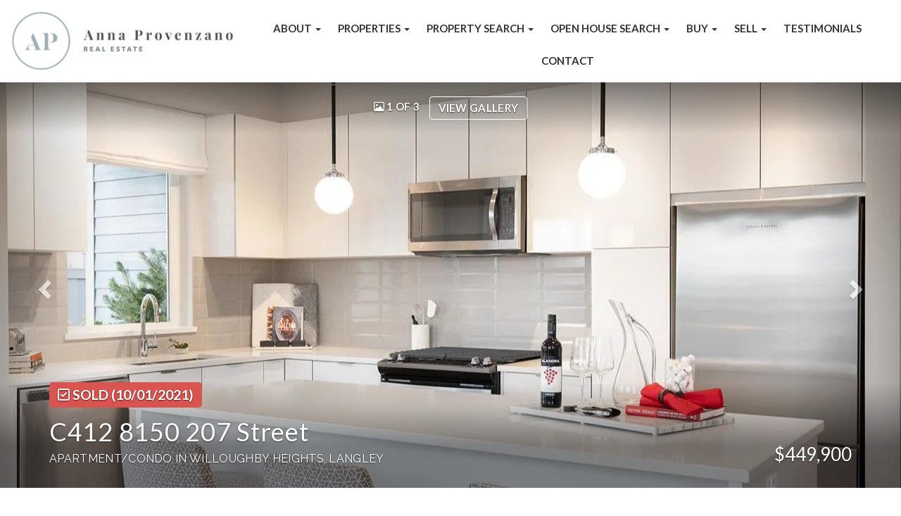

--- FILE ---
content_type: text/html; charset=utf-8
request_url: https://www.annaprovenzano.com/listings/view/383106/langley/willoughby-heights/c412-8150-207-street
body_size: 6383
content:
<!DOCTYPE html>
<html>
<head>
<meta charset="utf-8">
<meta name="viewport" content="width=device-width, initial-scale=1, user-scalable=no">
<meta name="format-detection" content="telephone=no" />




  <link href="https://s.realtyninja.com/static/media/blank-favicon.ico" rel="icon" type="image/x-icon" />

  <meta name="google-site-verification" content="qRjOV_hAcMPLLfKNpcJcl2c6jj-aNmHTYtmkEYPIpek" />
    <meta name="description" content="Be part of a new community at Union Park by Polygon. This spacious 830 square foot 2 bedroom, 2 bathroom is located minutes from Highway 1 and downtown Langley. The main  ..." />
    <meta name="keywords" content="Apartment/Condo, Langley, Willoughby Heights, listing, listings, mls, real estate, C412 8150 207 Street" />
  <title>C412 8150 207 Street - Langley Apartment/Condo, 2 Bedrooms  - Anna Provenzano</title>

<meta property="og:url" content="https://www.annaprovenzano.com/listings/view/383106/langley/willoughby-heights/c412-8150-207-street"/>
  <meta property="og:image" content="https://s.realtyninja.com/static/images/listings/med/9242_1759338722_1_1614113827.jpg" />
    <meta property="og:title" content="C412 8150 207 Street - Langley Apartment/Condo, 2 Bedrooms  - Anna Provenzano"/>
    <meta property="og:description" content="Be part of a new community at Union Park by Polygon. This spacious 830 square foot 2 bedroom, 2 bathroom is located minutes from Highway 1 and downtown Langley. The main  ..." />





  <link rel="canonical" href="https://www.annaprovenzano.com/listings/view/383106/langley/willoughby-heights/c412-8150-207-street" />

    <link rel="stylesheet" type="text/css" href="https://s.realtyninja.com/static/rev-06237237/damascus/css/bootstrap-3.4.1.min.css" />
    <link rel="stylesheet" type="text/css" href="https://s.realtyninja.com/static/rev-06237237/css/prod/damascus/common-core.min.css" />
    <link rel="stylesheet" type="text/css" href="https://s.realtyninja.com/static/rev-06237237/css/prod/damascus/common-fancybox.min.css" />
    <link rel="stylesheet" type="text/css" href="https://s.realtyninja.com/static/rev-06237237/css/prod/damascus/common-swiffy.min.css" />
    

    <link href="https://fonts.gstatic.com" rel="preconnect" crossorigin>
    <link rel="stylesheet" type="text/css" href='https://fonts.googleapis.com/css?family=Montserrat:400,700|Raleway:400,400italic,600,600italic,700,700italic' />
    <script src="https://kit.fontawesome.com/b0c3eb69bf.js" crossorigin="anonymous" async></script>
    <link rel="stylesheet" type="text/css" href="https://s.realtyninja.com/static/rev-06237237/css/jquery-ui.min.css" />
    <link rel="stylesheet" type="text/css" href="/customcss/1616609544" />  

    <script src="https://s.realtyninja.com/static/rev-06237237/damascus/js/jquery-3.1.1.min.js"></script>
    <script src="https://s.realtyninja.com/static/rev-06237237/damascus/js/jquery-ui-1.12.1.min.js"></script>
    <script src="https://s.realtyninja.com/static/rev-06237237/damascus/js/bootstrap-3.4.1.min.js"></script>

    
    <script src="https://s.realtyninja.com/static/rev-06237237/js/prod/damascus/common-utils.min.js"></script>
    <script src="https://s.realtyninja.com/static/rev-06237237/js/prod/damascus/common-core.min.js" jsdata='{"pagetype":"listing_detail_view","static_url":"https://s.realtyninja.com","blog_url":"blog-main","siteid":9242,"is_damascus":1,"theme":"katana","domain":"annaprovenzano.com","sitename":"annaprovenzano2","mapbox_key":"pk.eyJ1IjoicmVhbHR5bmluamFjb20iLCJhIjoiY2wydGsycDVjMDM5bjNjcXZycHdpZ3ZkeCJ9.-VrUrsjBxCBpcSJdUd0xgA"}'></script>
    <script src="https://s.realtyninja.com/static/rev-06237237/js/prod/damascus/common-fancybox.min.js"></script>
    
    <script src="https://s.realtyninja.com/static/rev-06237237/js/prod/damascus/common-jemplates.min.js"></script>






  <!-- Custom Header Code --><link rel="preconnect" href="https://fonts.gstatic.com">
<link href="https://fonts.googleapis.com/css2?family=Lato:wght@300;400;700&display=swap" rel="stylesheet">



</head>
    


  <body class="listing-local katana  full_katana R2528669   damascus nagato bootstrap_theme rebgv  katana listing_detail_view sold "  id="body">



<div class="clear"></div>

   




  <section data-uid="" data-widgetid="383106" id="rn-383106" class="header-section section-short-header ">

  

  
    
  
  

  



  <header class="header-top">

    <div class="navbar-wrapper  " style="">

    
        <div class="container-fluid navbar-container">  
    

            <nav class="navbar navbar-default navbar-transparent" role="navigation" id="navbar-main">      

            <button type="button" class="navbar-toggle collapsed" data-toggle="collapse" data-target="#navbar">
              <span class="sr-only">Toggle navigation</span>
              <span class="icon-bar"></span>
              <span class="icon-bar"></span>
              <span class="icon-bar"></span>
            </button>

            
                <div class="container-fluid">       
            

                
                    <div class="navbar-header navbar-header-centered">  
                

                <div class="navbar-brand">
                  <div class="">
                    
                      <a href="/"><img class="BE_image" contenteditable="false" id="BE_current_image" src="https://s.realtyninja.com/static/media/med/9242_08f662ac_entry-580-logo__anna_provenzano_horizontal_logo__colour.png?width=345&dpr=2" style="opacity: 1; width: 345px; height: auto;" /></a>
                    
                  </div>
                </div>

                <!-- <a class="navbar-brand" href="/">
                <h3>Anna Provenzano</h3>Oneflatfee Real Estate Inc.</a> -->

                </div>

            
                <div id="header-contact">
            

              <span class="header-contact-details">                  <span class="header-contact-email">
                    <a href="mailto:annaprovenzano21@gmail.com">
                      <i class="fa fa-envelope"></i> EMAIL                      
                    </a>
                  </span>                  <span class="header-contact-phone">
                    <a href="tel:+1-(604) 787-8545">
                      <i class="fa fa-phone"></i> (604) 787-8545                    </a>
                  </span>              </span>
              <span class="header-contact-social">                  <a href="https://www.facebook.com/anna.delrosario" target="_blank" title="Facebook">
                    <span class="fa-stack fa-lg">
                      <i class="fa fa-circle fa-stack-2x"></i>
                      <i class="fa fa-brands fa-facebook fa-stack-1x"></i>
                    </span>
                  </a>                
                  <a href="https://www.instagram.com/annaprovenzano.realtor/" target="_blank" title="Instagram">
                    <span class="fa-stack fa-lg">
                      <i class="fa fa-circle fa-stack-2x"></i>
                      <i class="fa fa-brands fa-instagram fa-stack-1x"></i>
                    </span>
                  </a>                                                                                                
               </span>
                  <div class="header-account">
      <a id="account_login_link" href="/account/register" class="account boxlink">  <i class="fa fa-user-circle"></i> Account
</a>
</div>

              </div>

            
                <div id="navbar" class="navbar-collapse collapse navbar-centered">
                    <ul class="nav navbar-nav navbar-nav-centered">
            

            
  
    
      <li class="">
        <a href="/">
          Home
        </a>
      </li>
    
    
    

  
        <li class="dropdown ">
            <a href="/bio" class="dropdown-toggle" data-toggle="dropdown" role="button">
                About <span class="caret"></span>
            </a>
            <ul class="dropdown-menu" role="menu">
              
                
                  <li class="">
                      <a href="/copy-of-bio">
                        Meet Anna
                      </a>
                  </li>
                
              
                
                  <li class="">
                      <a href="/blog-main">
                        Blog
                      </a>
                  </li>
                
              
            </ul>
    
    

  
        <li class="dropdown ">
            <a href="#" class="dropdown-toggle" data-toggle="dropdown" role="button">
                Properties <span class="caret"></span>
            </a>
            <ul class="dropdown-menu" role="menu">
              
                
                  <li class="">
                      <a href="/featured-properties">
                        Featured Listings
                      </a>
                  </li>
                
              
                
                  <li class="">
                      <a href="/sold-properties">
                        Sold Properties
                      </a>
                  </li>
                
              
            </ul>
    
    

  
        <li class="dropdown ">
            <a href="/property-search" class="dropdown-toggle" data-toggle="dropdown" role="button">
                Property Search <span class="caret"></span>
            </a>
            <ul class="dropdown-menu" role="menu">
              
                
                  <li class="">
                      <a href="/listing-search">
                        Listing Search
                      </a>
                  </li>
                
              
                
                  <li class="">
                      <a href="/browse-by-building">
                        Browse By Building
                      </a>
                  </li>
                
              
            </ul>
    
    

  
        <li class="dropdown ">
            <a href="/open-house-search" class="dropdown-toggle" data-toggle="dropdown" role="button">
                Open House Search <span class="caret"></span>
            </a>
            <ul class="dropdown-menu" role="menu">
              
                
                  <li class="">
                      <a href="/surrey-open-houses">
                        Surrey Open Houses
                      </a>
                  </li>
                
              
                
                  <li class="">
                      <a href="/langley-open-houses">
                        Langley Open Houses
                      </a>
                  </li>
                
              
                
                  <li class="">
                      <a href="/coquitlam-open-houses">
                        Coquitlam Open Houses
                      </a>
                  </li>
                
              
                
                  <li class="">
                      <a href="/vancouver-open-houses">
                        Vancouver Open Houses
                      </a>
                  </li>
                
              
                
                  <li class="">
                      <a href="/burnaby-open-houses">
                        Burnaby Open Houses
                      </a>
                  </li>
                
              
            </ul>
    
    

  
        <li class="dropdown ">
            <a href="#" class="dropdown-toggle" data-toggle="dropdown" role="button">
                Buy <span class="caret"></span>
            </a>
            <ul class="dropdown-menu" role="menu">
              
                
                  <li class="">
                      <a href="/buying-a-home">
                        Buying a Home
                      </a>
                  </li>
                
              
                
                  <li class="">
                      <a href="/mortgage-payment-calculator">
                        Mortgage Payment Calculator
                      </a>
                  </li>
                
              
            </ul>
    
    

  
        <li class="dropdown ">
            <a href="#" class="dropdown-toggle" data-toggle="dropdown" role="button">
                Sell <span class="caret"></span>
            </a>
            <ul class="dropdown-menu" role="menu">
              
                
                  <li class="">
                      <a href="/selling-your-home">
                        Selling Your Home
                      </a>
                  </li>
                
              
                
                  <li class="">
                      <a href="/free-home-evaluation">
                        Free Home Evaluation
                      </a>
                  </li>
                
              
            </ul>
    
    

  
    
      <li class="">
        <a href="/testimonials">
          Testimonials
        </a>
      </li>
    
    
    

  
    
      <li class="">
        <a href="/contact">
          Contact
        </a>
      </li>
    
    
    












                

                
                
              </ul>
            </div>

            </div>
        </nav>

      </div>
    </div>
  </header>

</section>





  
      <section class="listing-hero">
    <div id="bg-fade-carousel" class="carousel slide carousel-fade listing-hero-carousel" data-ride="carousel" data-interval="false">
      <div class="carousel-inner" role="listbox">
        
            <div class="item slide active" style="background-image:url('https://s.realtyninja.com/static/images/listings/hd/9242_1759338722_1_1614113827.jpg');">
              <div class="listing-photo-lightbox-link">
                <span class="listing-photo-count"><i class="fa fa-photo"></i> 1 of 3</span>
                <a href="https://s.realtyninja.com/static/images/listings/hd/9242_1759338722_1_1614113827.jpg" class="fancybox-thumb btn" rel="photo-gal-lightbox" title="">View Gallery</a>
              </div>
            </div>
	
            <div class="item slide " style="background-image:url('https://s.realtyninja.com/static/images/listings/hd/9242_1759338722_2_1614113827.jpg');">
              <div class="listing-photo-lightbox-link">
                <span class="listing-photo-count"><i class="fa fa-photo"></i> 2 of 3</span>
                <a href="https://s.realtyninja.com/static/images/listings/hd/9242_1759338722_2_1614113827.jpg" class="fancybox-thumb btn" rel="photo-gal-lightbox" title="">View Gallery</a>
              </div>
            </div>
	
            <div class="item slide " style="background-image:url('https://s.realtyninja.com/static/images/listings/hd/9242_1759338722_3_1614113828.jpg');">
              <div class="listing-photo-lightbox-link">
                <span class="listing-photo-count"><i class="fa fa-photo"></i> 3 of 3</span>
                <a href="https://s.realtyninja.com/static/images/listings/hd/9242_1759338722_3_1614113828.jpg" class="fancybox-thumb btn" rel="photo-gal-lightbox" title="">View Gallery</a>
              </div>
            </div>
	
	
		  
	  <a class="left carousel-control" href="#bg-fade-carousel" role="button" data-slide="prev">
              <span class="glyphicon glyphicon-chevron-left" aria-hidden="true"></span>
              <span class="sr-only">Previous</span>
          </a>
          <a class="right carousel-control" href="#bg-fade-carousel" role="button" data-slide="next">
              <span class="glyphicon glyphicon-chevron-right" aria-hidden="true"></span>
              <span class="sr-only">Next</span>
          </a>
	  

      </div>
  </div>
</section>

  





  
  
  


<section class="listing-main-info has-listing-tag">

  <div class="container">
    <div class="row">
      <div class="col-lg-9 col-md-9 col-sm-9 col-xs-12">
      
      
         <div class="listing-tag label label-danger">
          <i class="fa fa-check-square-o"></i> <span>SOLD<span class="solddate-formatted"> (10/01/2021)</span></span>
        </div>
        

         
        <h1>C412 8150 207 Street</h1>
        <h3>
          Apartment/Condo
          
          
          
          in Willoughby Heights, Langley
        </h3>
      </div>
      <div class="col-lg-3 col-md-3 col-sm-3 col-xs-12">
        
            <div class="listing-main-info-price">$449,900</div>
        
      </div>
    </div>
  </div>
</section>


<section class="content-section section-listing-details">
  <div class="listing-details-container">
    <div class="container">
      <div class="listing-secondary-info-and-cta-container">
        <div class="row">
          <div class="col-lg-6 col-md-6 col-sm-12 col-xs-12">
            <ul class="listing-secondary-info">
              <li id="listing-details-header-beds">2 Beds</li>
              <li id="listing-details-header-baths">2 Baths</li>
                <li id="listing-details-header-sqft">830 Sq. Ft.</li>
              <li id="listing-details-header-built">Built 2021</li>
            </ul>
          </div>
          <div class="col-lg-6 col-md-6 col-sm-12 col-xs-12">
            <div class="listing-ctas-main">
            </div>
          </div>
        </div> 
      </div>
      <div class="listing-main-content-container">
        <div class="row">
          <div class="col-lg-8 col-md-8 col-sm-8 col-xs-12">
            

            

            
            
            
              <div class="listing-detail-description">
                Be part of a new community at Union Park by Polygon. This spacious 830 square foot 2 bedroom, 2 bathroom is located minutes from Highway 1 and downtown Langley. The main living area features overheight ceilings, an impressive kitchen with island and the master bedroom is an oasis. There's a walk-in closet and spar-inspired ensuite. Porcelain tile, custom cabinetry, dual sinks, and a shower featuring a showerhead with an adjustable handheld wand and integrated bench seating. Take a stroll over to the Union Club and enjoy 12,000 square feet of resort-style amenities. Completion Fall/Winter 2021. Available by appointment. Sales office - 20712 82 Ave, Langley.

                
              </div>
            
            <div class="listing-detail-info-list-container">

              <div class="listing-detail-info-tab-container">

                <ul class="nav nav-tabs" role="tablist">
                  <li class="active"><a href="#listing-details-tab" role="tab" data-toggle="tab"><i class="fa fa-list"></i> Details</a></li>
                  
                </ul>

                <!-- Tab content -->
                <div class="tab-content">
                  <!-- First tab -->
                  <div class="tab-pane fade in active" id="listing-details-tab">



              <div class="listing-detail-idx-table">



                  
                  <div id="rn-address" class="idx-table-item">
                    <div class="idx-table-cell idx-table-cell-label">
                       Address
                    </div>
                    <div class="idx-table-cell idx-table-cell-value">
                       C412 8150 207 Street
                    </div>
                  </div>
                  
                  
                    
                        
                    
                    
                    
                    
                    
                    
                    
                  
                  
                  
                    
                      <div id="rn-soldprice" class="idx-table-item">
                       <div class="idx-table-cell idx-table-cell-label">
                          Sold Price
                       </div>
                       <div class="idx-table-cell idx-table-cell-value">
                          $449,900
                       </div>
                      </div>
                    
                    
                    
                      <div id="rn-solddate" class="idx-table-item">
                       <div class="idx-table-cell idx-table-cell-label">
                          Sold Date
                       </div>
                       <div class="idx-table-cell idx-table-cell-value">
                          10/01/2021
                       </div>
                      </div>
                    
                  
                  
                    <div id="rn-property_type" class="idx-table-item">
                     <div class="idx-table-cell idx-table-cell-label">
                        Property Type
                     </div>
                     <div class="idx-table-cell idx-table-cell-value">
                        Residential Attached
                     </div>
                    </div>
                  
                  
                    <div id="rn-typeof_dwelling" class="idx-table-item">
                     <div class="idx-table-cell idx-table-cell-label">
                        Type of Dwelling
                     </div>
                     <div class="idx-table-cell idx-table-cell-value">
                        Apartment/Condo
                     </div>
                    </div>
                  
                  
                  
                  
                  <div id="rn-transaction-type" class="idx-table-item">
                     <div class="idx-table-cell idx-table-cell-label">
                        Transaction Type
                     </div>
                     <div class="idx-table-cell idx-table-cell-value">
                        Sale
                     </div>
                    </div>
                  
                  
                  <div id="rn-area" class="idx-table-item">
                     <div class="idx-table-cell idx-table-cell-label">
                        Area
                     </div>
                     <div class="idx-table-cell idx-table-cell-value">
                        Langley
                     </div>
                    </div>
                  
                  
                    <div id="rn-subarea" class="idx-table-item">
                     <div class="idx-table-cell idx-table-cell-label">
                        Sub-Area
                     </div>
                     <div class="idx-table-cell idx-table-cell-value">
                       Willoughby Heights
                     </div>
                    </div>
                  
                  

                  
                  
                  <div id="rn-bedrooms" class="idx-table-item">
                     <div class="idx-table-cell idx-table-cell-label">
                        Bedrooms
                     </div>
                     <div class="idx-table-cell idx-table-cell-value">
                        2
                     </div>
                    </div>
                  
                  
                  
                  
                  
                  
                    <div id="rn-bathrooms" class="idx-table-item">
                     <div class="idx-table-cell idx-table-cell-label">
                        Bathrooms
                     </div>
                     <div class="idx-table-cell idx-table-cell-value">
                        2
                     </div>
                    </div>
                  
                  
                  
                    <div id="rn-sqft" class="idx-table-item">
                     <div class="idx-table-cell idx-table-cell-label">
                        Floor Area
                     </div>
                     <div class="idx-table-cell idx-table-cell-value">
                        830 Sq. Ft.
                     </div>
                    </div>
                  
                  
                  
                  
                  
                  
                  
                  
                  
                  
                  
                  
                  
                  
                  
                  
                  
                  
                  
                  
                  
                  
                  
                  
                  
                    <div id="rn-year_built" class="idx-table-item">
                     <div class="idx-table-cell idx-table-cell-label">
                        Year Built
                     </div>
                     <div class="idx-table-cell idx-table-cell-value">
                        2021
                     </div>
                    </div>
                  
                  
                  
                  
                  
                  

                  
                    <div id="rn-mlsnumber" class="idx-table-item">
                     <div class="idx-table-cell idx-table-cell-label">
                        MLS&reg; Number
                     </div>
                     <div class="idx-table-cell idx-table-cell-value">
                        R2528669
                     </div>
                    </div>
                  
                  
                  
                  
                  
                  
                  
                  
                  
                  
                  
                  
                  
                  
                  
                  
                  
                  
                  
                  
                  
                  
                  
                  
                  
                  
                  
                  
                  
                  
                  
                  
                  
                  
                  
                  
                  
                  
                  
                  
                  
                  
                  
                  
                  
                  
                  
                  
                  
                  
                  
                  
                  
                  
                  
                  
                  
                  
                  
                  
                  
                  
                  
                  
                  
                  
                  
                  
                  
                  
                  
                  
                  
                  
                  
                  
                  
                  
                  
                  
                  
                  
                  
                  
                  
                  
                  
                  
                  
                  
                  
                  
                  
                  
                  
                  
                  
                  
                  
                  
                  
                  
                  
                  
                  
                  
                  
                  
                  
                  
                  
                  
                  
                  
                  
                  
                  
                
		  <div class="clearfix"></div>
              </div>

		  </div>
		  

		  <!-- Second tab -->
		  
          </div>

          </div><!-- close tab container -->


              
            </div>
            <div class="clearfix"></div>
              
          </div>
          <div class="col-lg-4 col-md-4 col-sm-4 col-xs-12">
          <div class="listing-secondary-content-container">

            
            
          
            <div class="listing-other-actions-container">
              
                

              
                <a id="currency-converter-cta" class="btn btn-default" href="#" data-dialog-content-url="/currency-converter?price=" role="button"><i class="fa fa-money"></i>Currency converter</a>
              

              <a class="btn btn-default a2a_dd a2a_target a2a_cta" href="https://www.addtoany.com/share" role="button"><i class="fa fa-share-alt"></i> Share Property</a>
            </div>
            
            </div>
          </div>
        </div>
      </div>
    </div>
  </div>
</section>




<section data-uid="" data-widgetid="" id="rn-" class="footer-section  rn-invert-colors " style="background-color:#4a4e51;">


  
    

  
  
    
  

  

      
    <!--footer editarea test-->
  <div class="rn-content-block section-custom-footer">
        <div class="container">
          <div class="row">
            <div class="col-lg-12 col-md-12 col-sm-12 col-xs-12">
              
                
              
            </div>
          </div>
        </div>
      </div>
  <!--end of footer editarea test-->

  
  <footer id="footer-disclaimer">
    <div class="container">
      <div class="row">
        <div class="col-lg-9 col-md-9"><img alt="MLS® Logo" src="https://s.realtyninja.com/static/images/common/mls_logo_large.png" class="mls_logo_footer">
            <p>This representation is based in whole or in part on data generated by the Chilliwack & District Real Estate Board, Fraser Valley Real Estate Board or Greater Vancouver REALTORS® which assumes no responsibility for its accuracy - Listing data updated on February  1, 2026.</p>
        </div>
        <div class="col-lg-3 col-md-3">
          <p class="powered-by-realtyninja"><a href="https://www.realtyninja.com?ref=rnwebsitefooter" target="_blank"><span style="display:block !important; visibility:visible !important;">
            
              Real Estate Website by RealtyNinja
            
            </span>
          </a></p>
          <p class="privacy-policy"><a href="/privacy">Privacy Policy</a></p>
        </div>
      </div>
    </div>
  </footer>
</section>


<script>
  
  var latitude=$("div[data-latitude]").data("latitude"),longitude=$("div[data-longitude]").data("longitude");if(latitude&&longitude)var ws_wsid="3c29105a68a939531c22e84d304b67d3",ws_lat=latitude,ws_lon=longitude,ws_format="tall",ws_width="100%",ws_height="400";
</script>
    <script async src="https://s.realtyninja.com/static/rev-06237237/js/prod/add2any.min.js"></script>





    <script src="https://s.realtyninja.com/static/rev-06237237/js/prod/damascus/currency-converter.min.js" defer></script>



  <script>
   $(document).ready(function() {
     $(".calc-mort-cta").on("click", function(e) {
       e.preventDefault();
       mortcalcDialog();
     });
   });

  </script>




   
<div class="scroll-top-wrapper ">
  <span class="scroll-top-inner">
    <i class="fa fa-2x fa-arrow-circle-up"></i>
  </span>
</div>


    


<!-- Carousel JS -->
<script type="text/javascript">
$(document).ready(function(){

     $("#bg-fade-carousel").carousel({
         interval : 5000,
         pause: "hover"
     });
     $("#testimonials-carousel").carousel({
         interval : 10000,
         pause: "hover"
     });

});
</script>
<!-- Back to Top JS -->

<script type="text/javascript">
$(function(){
  $(document).on( 'scroll', function(){
    if ($(window).scrollTop() > 1500) {
      $('.scroll-top-wrapper').addClass('show');
    } else {
      $('.scroll-top-wrapper').removeClass('show');
    }
  });
  $('.scroll-top-wrapper').on('click', scrollToTop);
});
function scrollToTop() {
  verticalOffset = typeof(verticalOffset) != 'undefined' ? verticalOffset : 0;
  element = $('body');
  offset = element.offset();
  offsetTop = offset.top;
  $('html, body').animate({scrollTop: offsetTop}, 500, 'linear');
}
</script>


<!-- FitVid JS -->

<script>
 $(document).ready(function(){
   $("body").fitVids({
     ignore: '.ignorevid',
     customSelector: "iframe[src^='http://www.vopenhouse.ca'], iframe[src^='https://www.vopenhouse.ca'], iframe[src^='http://www.seevirtual360.com'], iframe[src^='https://www.seevirtual360.com'], iframe[src^='http://my.matterport.com'], iframe[src^='https://my.matterport.com']"
   });
 });
</script>



<script type="text/javascript">
$('.carousel.slide').carousel();
</script>


<!-- Fancybox Options -->

<script>
$(document).ready(function() {
    $(".fancybox-thumb").fancybox({
      prevEffect  : 'fade',
      nextEffect  : 'fade',
      helpers : {
        title : {
          type: 'inside'
        },
        thumbs  : {
          width : 75,
          height  : 75,
          source : function( item ) {
              return item.href.concat('?height=75&dpr=2&optimize=high');
          }
        }
      }
    });
  
    $(".fancybox-launch-gallery").click(function() {
        $(".fancybox-thumb").eq(0).trigger('click');    
    });
  
});
</script>

<!-- Launch login based on param -->

<script>
$(document).ready(function() {
    var uri = new miuri(window.location.href);
    if (uri.query('login') == 1) {
      $("#account_login_link").trigger('click');
    } else if (uri.query('login') == 2) {
      $("#account_login_link").attr("href", '/account/login');
      $("#account_login_link").trigger('click');
    } else if (uri.query('ss') == 1) {
      var url = removeParameterFromUrl(location.href, 'ss');
      history.replaceState({}, document.title, url);
      $(".ss_subscribe:first").trigger('click');
    }
});
</script>



  <link href="https://api.mapbox.com/mapbox-gl-js/v3.10.0/mapbox-gl.css" rel="stylesheet">
  <script src="https://api.mapbox.com/mapbox-gl-js/v3.10.0/mapbox-gl.js"></script>





<!-- Custom Footer Code -->
 

  </body>
</html>






--- FILE ---
content_type: text/css; charset=UTF-8
request_url: https://www.annaprovenzano.com/customcss/1616609544
body_size: 1396
content:
a,.primary-color{color:#008B8B;transition:all .2s ease}a:hover,a:focus{color:#008B8B}.rn-invert-colors .small-contact-info-wrapper .contact-info-social .fa,.small-contact-info-wrapper .contact-info-social .fa{color:#fff;transition:all .2s ease}.rn-invert-colors .small-contact-info-wrapper .contact-info-social .fa-circle,.small-contact-info-wrapper .contact-info-social .fa-circle,.rn-invert-colors .small-contact-info-wrapper .contact-info-social .fa-circle:active,.small-contact-info-wrapper .contact-info-social .fa-circle:active{color:transparent;transition:all .2s ease}.rn-invert-colors .small-contact-info-wrapper .contact-info-social .fa-circle:hover,.small-contact-info-wrapper .contact-info-social .fa-circle:hover{color:#fff}.primary-background-color{background-color:#008B8B}.blog-overview-wrapper .btn-outline{color:#4f8190;border-color:#008B8B;transition:all .2s ease}.primary-border-color{border-color:#008B8B;transition:all .2s ease}.btn-primary{background:#FFD311;border-radius:4px;padding:18px 24px;color:#000;font-size:18px;line-height:25px;font-weight:800}.btn-primary:hover{background:#FFE36A;color:#000;text-decoration:none}.section-heading h3,.header1,.header2,.header3,.header4,.header5,h1,h2,h3,h4,h5,.recent-blog-entry-date,.header-contact-details,.navbar-default .navbar-nav>li>a,.hero-carousel .carousel-caption h1,h1,h2,h3,h4,h5,.header1,.header2,.header3,.header4,.header5,.section-heading h3,.listing-main-info h1,.blog-header-title-section .blog-entry-info,.blog-header-title-section h1,.blog-overview-wrapper,.blog-overview-wrapper h2{font-family:'Lato',sans-serif}body,.big-contact-form-wrapper,.small-contact-info-wrapper,.hero-carousel .carousel-caption .btn,.building-main-info-listings-count,.listing-detail-info-list-container,.listing-grid,.listing-list,.listing-main-info-price,.listing-secondary-info,.mls-search-controls-wrapper,.mls-search-controls-wrapper label,.search-results-table-view-wrapper,#footer-disclaimer,.recent-blog-entry-text,.blog-post-content .header1,.blog-post-content .header2,.blog-post-content .header3,.blog-post-content .header4,.blog-post-content .header5,.blog-post-content h1,.blog-post-content h2,.blog-post-content h3,.blog-post-content h4,.blog-post-content h5,.blog-header-title-section .blog-entry-info,.blog-post-content,.blog-overview-wrapper,.blog-overview-wrapper h2{font-family:'Lato',sans-serif}.section-heading .small-divider{display:none}.footer-section,.footer-section .rn-content-block{padding-top:0;padding-bottom:0}.hero-carousel .carousel-caption h1{font-size:48px;font-weight:300;letter-spacing:5px}.custom-title h3{font-size:28px;font-weight:300;letter-spacing:2px}.featured-boxes .row>div{background-color:#9eb0b8}.fb1 .rn-content-block{padding-top:40px!important}.fb2 .rn-content-block{padding-bottom:40px!important}.fb1 .rn-col-2-2,.fb2 .rn-col-1-2{padding:40px!important;display:flex;flex-direction:column;justify-content:center;text-align:left;padding-bottom:60px!important}#header-contact{display:none}.hero-carousel .carousel-inner .rn-invert-colors .btn{color:#fff;border-color:#9eb0b8;background-color:#9eb0b8}.custom-search-boxes .row>div{background-size:cover;background-position:center}.custom-search-boxes .row>div>div{height:300px;position:relative}.custom-search-boxes a{font-size:24px;font-weight:300;letter-spacing:2px;line-height:32px;text-transform:uppercase;width:100%;height:100%;position:absolute;left:0;top:0;display:flex;justify-content:center;align-items:center;background-color:rgb(74,78,81,.5);color:#fff!important;text-align:center;transition:all .2s ease-in-out}.custom-search-boxes a:hover,.custom-button a:hover{background-color:rgb(0,0,0,.5)}.csb1 .rn-col-1-3{background-image:url(https://s.realtyninja.com/static/media/med/9242_2fb29956_4.jpg?width=800&optimize=medium&dpr=1)}.csb1 .rn-col-2-3{background-image:url(https://s.realtyninja.com/static/media/med/9242_5b324de4_3.jpg?width=800&optimize=medium&dpr=1)}.csb1 .rn-col-3-3{background-image:url(https://s.realtyninja.com/static/media/med/9242_99c54dc1_2.jpg?width=800&optimize=medium&dpr=1)}.csb2 .rn-col-1-3{background-image:url(https://s.realtyninja.com/static/media/med/9242_8c89b521_5.jpg?width=800&optimize=medium&dpr=1)}.csb2 .rn-col-2-3{background-image:url(https://s.realtyninja.com/static/media/med/9242_d981632c_1.jpg?width=800&optimize=medium&dpr=1)}.csb2 .rn-col-3-3{background-image:url(https://s.realtyninja.com/static/media/med/9242_019414c6_6.jpg?width=800&optimize=medium&dpr=1)}.rn-invert-colors .small-contact-info-wrapper .contact-info-social .fa,.small-contact-info-wrapper .contact-info-social .fa-circle{color:#5d6266}.contact-info-contact-image{max-width:200px}@media only screen and (min-width :480px){}@media only screen and (min-width :768px){.featured-boxes .row{display:flex}.navbar-nav>li:first-child{display:none}.container-fluid:before,.container-fluid:after{display:none}.navbar .container-fluid{display:flex;justify-content:space-between;align-items:center}.navbar{margin-bottom:0}}@media only screen and (min-width:992px){.featured-listing-info-container h4 a{color:#4a4e51}}@media only screen and (min-width :1200px){}@media screen and (max-width:767px){.swap .row{display:flex;flex-direction:column-reverse}}